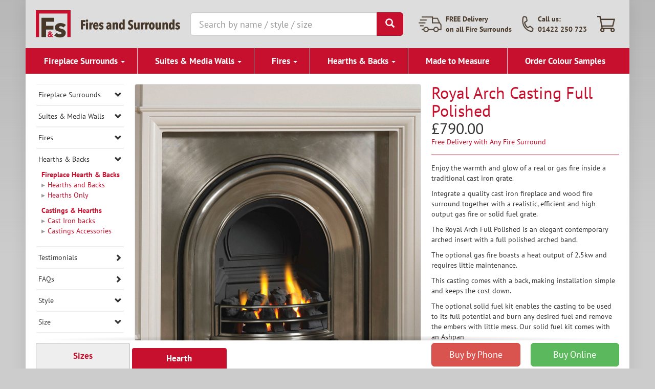

--- FILE ---
content_type: text/html; charset=utf-8
request_url: https://www.firesandsurrounds.co.uk/products/royal-arch-casting-full-polished
body_size: 16129
content:
<!doctype html>
<!--[if lt IE 7 ]> <html class="ie ie6" lang="en"> <![endif]-->
<!--[if IE 7 ]>    <html class="ie ie7" lang="en"> <![endif]-->
<!--[if IE 8 ]>    <html class="ie ie8" lang="en"> <![endif]-->
<!--[if IE 9 ]>    <html class="ie ie9" lang="en"> <![endif]-->
<!--[if gt IE 9]><!--><html lang="en"><!--<![endif]-->
  <head data-hook="inside_head">
    <meta charset="utf-8">
<title>Royal Arch full polished Casting For All Fires</title>
<meta content="text/html; charset=UTF-8" http-equiv="Content-Type" />

	<meta name="viewport" content="width=device-width, initial-scale=1.0, maximum-scale=1, user-scalable=no" />

<meta name="keywords" content="fireplace casting, cheap fire place casting fire surround casting, cast tec casting cheap, cast iron fireplace, metal fire place, cheap cast iron fireplace, cheap cast iron back panel, casting uk, cheap cast tec, discount cast tec, royal arch casting chea" />
<meta name="description" content="Royal Arch full polished Casting for Fire Surrounds available with electric fire, gas fire and solid fuel fire" />

<meta property="og:type" content="product">
<meta property="og:title" content="Royal Arch Casting Full Polished">
<meta property="og:url" content="https://www.firesandsurrounds.co.uk/products/royal-arch-casting-full-polished">
<meta property="og:image" content="https://s3-eu-west-1.amazonaws.com/ns-firesandsurrounds-prod/products/468/large/Royal_Arch_Full_Polished_2.jpg?1495024585">
<meta property="product:price:currency" content="GBP">
<meta property="product:price:amount" content="790.0">
<meta name="twitter:card" content="product">
<meta name="twitter:title" content="Royal Arch Casting Full Polished">
<meta name="twitter:description" content="Royal Arch full polished Casting for Fire Surrounds available with electric fire, gas fire and solid fuel fire">
<meta name="twitter:image" content="https://s3-eu-west-1.amazonaws.com/ns-firesandsurrounds-prod/products/468/large/Royal_Arch_Full_Polished_2.jpg?1495024585">
<meta name="twitter:label1" content="Price">
<meta name="twitter:data1" content="790.0">
<link href="https://www.firesandsurrounds.co.uk/products/royal-arch-casting-full-polished" rel="canonical" />

<link rel="shortcut icon" type="image/x-icon" href="/assets/favicon-336282175dae54f94a57b10bf4518c7aa0d19330681124c4ee3fedd74ea0282e.ico" />

<style type="text/css">@font-face {font-family:PT Sans;font-style:normal;font-weight:400;src:url(/cf-fonts/s/pt-sans/5.0.11/latin/400/normal.woff2);unicode-range:U+0000-00FF,U+0131,U+0152-0153,U+02BB-02BC,U+02C6,U+02DA,U+02DC,U+0304,U+0308,U+0329,U+2000-206F,U+2074,U+20AC,U+2122,U+2191,U+2193,U+2212,U+2215,U+FEFF,U+FFFD;font-display:swap;}@font-face {font-family:PT Sans;font-style:normal;font-weight:400;src:url(/cf-fonts/s/pt-sans/5.0.11/cyrillic/400/normal.woff2);unicode-range:U+0301,U+0400-045F,U+0490-0491,U+04B0-04B1,U+2116;font-display:swap;}@font-face {font-family:PT Sans;font-style:normal;font-weight:400;src:url(/cf-fonts/s/pt-sans/5.0.11/cyrillic-ext/400/normal.woff2);unicode-range:U+0460-052F,U+1C80-1C88,U+20B4,U+2DE0-2DFF,U+A640-A69F,U+FE2E-FE2F;font-display:swap;}@font-face {font-family:PT Sans;font-style:normal;font-weight:400;src:url(/cf-fonts/s/pt-sans/5.0.11/latin-ext/400/normal.woff2);unicode-range:U+0100-02AF,U+0304,U+0308,U+0329,U+1E00-1E9F,U+1EF2-1EFF,U+2020,U+20A0-20AB,U+20AD-20CF,U+2113,U+2C60-2C7F,U+A720-A7FF;font-display:swap;}@font-face {font-family:PT Sans;font-style:normal;font-weight:700;src:url(/cf-fonts/s/pt-sans/5.0.11/latin/700/normal.woff2);unicode-range:U+0000-00FF,U+0131,U+0152-0153,U+02BB-02BC,U+02C6,U+02DA,U+02DC,U+0304,U+0308,U+0329,U+2000-206F,U+2074,U+20AC,U+2122,U+2191,U+2193,U+2212,U+2215,U+FEFF,U+FFFD;font-display:swap;}@font-face {font-family:PT Sans;font-style:normal;font-weight:700;src:url(/cf-fonts/s/pt-sans/5.0.11/latin-ext/700/normal.woff2);unicode-range:U+0100-02AF,U+0304,U+0308,U+0329,U+1E00-1E9F,U+1EF2-1EFF,U+2020,U+20A0-20AB,U+20AD-20CF,U+2113,U+2C60-2C7F,U+A720-A7FF;font-display:swap;}@font-face {font-family:PT Sans;font-style:normal;font-weight:700;src:url(/cf-fonts/s/pt-sans/5.0.11/cyrillic/700/normal.woff2);unicode-range:U+0301,U+0400-045F,U+0490-0491,U+04B0-04B1,U+2116;font-display:swap;}@font-face {font-family:PT Sans;font-style:normal;font-weight:700;src:url(/cf-fonts/s/pt-sans/5.0.11/cyrillic-ext/700/normal.woff2);unicode-range:U+0460-052F,U+1C80-1C88,U+20B4,U+2DE0-2DFF,U+A640-A69F,U+FE2E-FE2F;font-display:swap;}</style>

<link rel="stylesheet" media="screen" href="/assets/spree/frontend/all-0dd403fd01812ea6b914a789ccbf3e96f6f6f4ecb8f463b5037f28267f627b99.css" />
<meta name="csrf-param" content="authenticity_token" />
<meta name="csrf-token" content="n66SNBxJYZu+BTxpT8NkAEesuOGNBgjdtPXMYZBJMBFZc2g9mYoq2g3Eu3oQ2KxfrTlOTAXMbjFBauK3WguWOA==" />
<script src="/assets/spree/frontend/all-0f150182c4d3df9f0a0dea8e9c3b189d23d4ba1a0d15377da4069c7cf1efad77.js" type="3af9489adbe61584c4acf296-text/javascript"></script>
<!--[if lt IE 9]>
  <script src="//cdnjs.cloudflare.com/ajax/libs/html5shiv/3.6/html5shiv.min.js"></script>
<![endif]-->

<!-- Google Tag Manager -->
<script type="3af9489adbe61584c4acf296-text/javascript">(function(w,d,s,l,i){w[l]=w[l]||[];w[l].push({'gtm.start':
new Date().getTime(),event:'gtm.js'});var f=d.getElementsByTagName(s)[0],
j=d.createElement(s),dl=l!='dataLayer'?'&l='+l:'';j.async=true;j.src=
'https://www.googletagmanager.com/gtm.js?id='+i+dl;f.parentNode.insertBefore(j,f);
})(window,document,'script','dataLayer','GTM-NM36PHL');</script>
<!-- End Google Tag Manager -->


  </head>
  <body class="one-col" id="product-details" data-hook="body">
      <script type="3af9489adbe61584c4acf296-text/javascript">
    (function(i,s,o,g,r,a,m){i['GoogleAnalyticsObject']=r;i[r]=i[r]||function(){
    (i[r].q=i[r].q||[]).push(arguments)},i[r].l=1*new Date();a=s.createElement(o),
    m=s.getElementsByTagName(o)[0];a.async=1;a.src=g;m.parentNode.insertBefore(a,m)
    })(window,document,'script','//www.google-analytics.com/analytics.js','ga');

      ga('create', 'UA-5062254-2', 'auto');

    ga('require', 'displayfeatures');
    
    ga('send', 'pageview');
  </script>


    <!-- Google Tag Manager (noscript) -->
    <noscript><iframe src="https://www.googletagmanager.com/ns.html?id=GTM-NM36PHL" height="0" width="0" style="display:none;visibility:hidden"></iframe></noscript>
    <!-- End Google Tag Manager (noscript) -->

    <div id="site-wrapper">
      
      <div id="spree-header">
  <header id="header" data-hook>
    <div class="container">
      <div class="row">

        <div class="flex-container">
          <div id="logo">
            <a class="hidden-xs" href="/"><img alt="Fires and Surrounds" src="/assets/logo-872ff8488d19c97a54c409145487c89cf9223c679d1832fc4206a16a782029ac.png" /></a>
            <a class="visible-xs" href="/"><img height="46" alt="Fires and Surrounds" src="/assets/logo_scroll-b27a35401f6c676e377305e756d1478f93177be5f7d549d1666a7f29de0fd2b0.png" /></a>
          </div>
<!-- #logo -->
          <div id="search-bar" data-hook>
	
<form action="/products" accept-charset="UTF-8" method="get"><input name="utf8" type="hidden" value="&#x2713;" />
  <div class="form-group">
    <div class="input-group input-group-lg">
      <input type="search" name="keywords" id="keywords" placeholder="Search by name / style / size" spellcheck="false" autocorrect="off" autocomplete="off" autocapitalize="off" class="form-control autoCompleteJS" />
      <span class="input-group-btn">
        <button class="btn btn-primary"><i class="glyphicon glyphicon-search"></i></button>
      </span>
    </div><!-- /input-group -->
  </div>
</form>
</div>

          <div id="links">
            <a href="/delivery" class="link_delivery hidden-md hidden-sm hidden-xs">
              <span class="icon"></span>
              <span>
                FREE Delivery<br>on all Fire Surrounds
              </span>
            </a>
            <a href="tel:01422250723" class="link_phone">
              <span class="icon"></span>
              <span class="hidden-sm hidden-xs">
                Call us:<br>01422 250 723
              </span>
            </a>
            <div id="link-to-cart" data-hook>
              <a class="link_cart" href="/cart"><span class="icon"></span></a>
              <noscript>
                <a href="/cart">Cart</a>
              </noscript>
            </div>
            <script type="3af9489adbe61584c4acf296-text/javascript">Spree.fetch_cart()</script>
          </div>
        </div>

      </div>
    </div>
  </header>

</div>

<div id="fixed-nav-container">

  <div id="fixed-nav">

    <div class="sticky-header">
      <a class="logo" href="/"><img src="/assets/logo_scroll-b27a35401f6c676e377305e756d1478f93177be5f7d549d1666a7f29de0fd2b0.png" alt="Logo scroll" /></a>
      
<form action="/products" accept-charset="UTF-8" method="get"><input name="utf8" type="hidden" value="&#x2713;" />
  <div class="form-group">
    <div class="input-group input-group-sm">
      <input type="search" name="keywords" id="keywords" placeholder="Search by name / style / size" spellcheck="false" autocorrect="off" autocomplete="off" autocapitalize="off" class="form-control autoCompleteJS" />
      <span class="input-group-btn">
        <button class="btn btn-primary"><i class="glyphicon glyphicon-search"></i></button>
      </span>
    </div><!-- /input-group -->
  </div>
</form>
      <ul>
        <li><a href="/delivery"><span class="icon_delivery"></span>FREE Delivery on all Fire Surrounds</a></li>
        <li><a href="tel:01422250723"><span class="icon_phone"></span>01422 250 723</a></li>
        <li><a href="/contact"><span class="icon_contact"></span>Contact us</a></li>
        <li><a href="/cart"><span class="icon_cart"></span>View cart</a></li>
      </ul>
    </div>

    <div class="bg_red">
      <div class="container">
        <nav class="navbar">

  <div class="navbar-header">
    <button type="button" class="navbar-toggle collapsed" data-toggle="collapse" data-target="#main-nav-bar" aria-expanded="false">
      <span class="sr-only">Toggle navigation</span>
      <span class="icon-bar"></span>
      <span class="icon-bar"></span>
      <span class="icon-bar"></span>
    </button>
    <a class="navbar-brand hidden-md hidden-lg" href="javascript:void(0);" data-toggle="collapse" data-target="#main-nav-bar" aria-expanded="false">Menu</a>
  </div>

  <div class="collapse navbar-collapse" id="main-nav-bar">
    <ul class="nav navbar-nav" data-hook>

          <li class="dropdown">
            <a class="dropdown-toggle " id="dropdown_1" data-toggle="dropdown" aria-haspopup="true" aria-expanded="false" href="/t/fire-surrounds">Fireplace Surrounds <span class="caret"></span></a>
            <ul class="dropdown-menu" aria-labelledby="dropdown_1">
                <li >
                  <a href="/t/fire-surrounds/wood-fire-surrounds">Wood Fire Surrounds</a>

                    <ul class="sub_sub_menu">
                        <li >
                          <a href="/t/fire-surrounds/wood-fire-surrounds/classic-fire-surrounds">Classic Surrounds</a>
                        </li>
                        <li >
                          <a href="/t/fire-surrounds/wood-fire-surrounds/modern-fire-surrounds">Modern Surrounds </a>
                        </li>
                        <li >
                          <a href="/t/fire-surrounds/wood-fire-surrounds/solid-oak-fire-surrounds">Solid Oak Surrounds</a>
                        </li>
                        <li >
                          <a href="/t/fire-surrounds/wood-fire-surrounds/solid-pine-fire-surrounds">Pine Surrounds</a>
                        </li>
                        <li >
                          <a href="/t/fire-surrounds/wood-fire-surrounds/packages">Fireplace Packages</a>
                        </li>
                        <li >
                          <a href="/t/fire-surrounds/wood-fire-surrounds/electric-suites">Electric Suites</a>
                        </li>
                        <li >
                          <a href="/t/fire-surrounds/media-walls">Media Walls</a>
                        </li>
                    </ul>

                </li>
                <li >
                  <a href="/t/fire-surrounds/accessories">Fireplace Accessories</a>

                    <ul class="sub_sub_menu">
                        <li >
                          <a href="/t/fire-surrounds/accessories/fitting-kits">Fixing Brackets</a>
                        </li>
                        <li >
                          <a href="/t/fire-surrounds/accessories/mirrors">Fireplace Mirrors</a>
                        </li>
                        <li >
                          <a href="/t/fire-surrounds/accessories/lights">Fireplace Downlights</a>
                        </li>
                        <li >
                          <a href="/t/fire-surrounds/accessories/touch-up-paint-stain">Paint Pot / Wood Stain</a>
                        </li>
                    </ul>

                </li>
                <li >
                  <a href="/t/fire-surrounds/beams-and-shelves">Beams &amp; Shelves</a>

                    <ul class="sub_sub_menu">
                        <li >
                          <a href="/t/fire-surrounds/beams-and-shelves/beams">Beams</a>
                        </li>
                        <li >
                          <a href="/t/fire-surrounds/beams-and-shelves/shelves">Shelves</a>
                        </li>
                    </ul>

                </li>
                <li >
                  <a href="/t/fire-surrounds/star-clearance-items">Clearance Items</a>

                    <ul class="sub_sub_menu">
                        <li >
                          <a href="/t/fire-surrounds/star-clearance-items/sale-fire-surrounds">Fire Surrounds</a>
                        </li>
                        <li >
                          <a href="/t/fire-surrounds/star-clearance-items/sale-gas-electric-fires">Electric &amp; Gas Fires</a>
                        </li>
                    </ul>

                </li>
            </ul>

          </li>
          <li class="dropdown">
            <a class="dropdown-toggle " id="dropdown_8" data-toggle="dropdown" aria-haspopup="true" aria-expanded="false" href="/t/electric-suites">Suites & Media Walls <span class="caret"></span></a>
            <ul class="dropdown-menu" aria-labelledby="dropdown_8">
                <li >
                  <a href="/t/electric-suites/media-walls">Media Walls</a>

                    <ul class="sub_sub_menu">
                        <li >
                          <a href="/t/electric-suites/media-walls/all-media-walls">All Media Walls</a>
                        </li>
                    </ul>

                </li>
                <li >
                  <a href="/t/electric-suites/landscape-and-panoramic-electric-suite-style">Modern Electric Suites</a>

                    <ul class="sub_sub_menu">
                        <li >
                          <a href="/t/electric-suites/landscape-and-panoramic-electric-suite-style/new-node">Panoramic and Portrait</a>
                        </li>
                    </ul>

                </li>
                <li >
                  <a href="/t/electric-suites/traditonal-style">Traditional Electric Suites</a>

                    <ul class="sub_sub_menu">
                        <li >
                          <a href="/t/electric-suites/traditonal-style/fireplae-style">Fire Surround Suites</a>
                        </li>
                    </ul>

                </li>
            </ul>

          </li>
          <li class="dropdown">
            <a class="dropdown-toggle " id="dropdown_2" data-toggle="dropdown" aria-haspopup="true" aria-expanded="false" href="/t/fires">Fires <span class="caret"></span></a>
            <ul class="dropdown-menu" aria-labelledby="dropdown_2">
                <li >
                  <a href="/t/fires/electric-fires">Electric</a>

                    <ul class="sub_sub_menu">
                        <li >
                          <a href="/t/fires/electric-fires/inset-fires">Electric Inset Fires</a>
                        </li>
                        <li >
                          <a href="/t/fires/electric-fires/free-standing-fires">Electric Stoves</a>
                        </li>
                    </ul>

                </li>
                <li >
                  <a href="/t/fires/gas-fires">Gas</a>

                    <ul class="sub_sub_menu">
                        <li >
                          <a href="/t/fires/gas-fires/inset-fires">Gas Inset Fires</a>
                        </li>
                        <li >
                          <a href="/t/fires/gas-fires/free-standing-fires">Gas Free Standing Fires</a>
                        </li>
                    </ul>

                </li>
                <li >
                  <a href="/t/fires/bio-ethanol-fires">Bio Ethanol</a>

                    <ul class="sub_sub_menu">
                        <li >
                          <a href="/t/fires/bio-ethanol-fires/bio-ethanol-inset-fires">Bio Ethanol Inset Fires</a>
                        </li>
                        <li >
                          <a href="/t/fires/bio-ethanol-fires/bio-ethanol-stoves">Bio Ethanol Stoves</a>
                        </li>
                    </ul>

                </li>
            </ul>

          </li>
          <li class="dropdown">
            <a class="dropdown-toggle " id="dropdown_3" data-toggle="dropdown" aria-haspopup="true" aria-expanded="false" href="/t/hearths-and-backs">Hearths & Backs <span class="caret"></span></a>
            <ul class="dropdown-menu" aria-labelledby="dropdown_3">
                <li >
                  <a href="/t/hearths-and-backs/marble-and-granite">Fireplace Hearth &amp; Backs</a>

                    <ul class="sub_sub_menu">
                        <li >
                          <a href="/t/hearths-and-backs/marble-and-granite/hearths-and-backs">Hearths and Backs</a>
                        </li>
                        <li >
                          <a href="/t/hearths-and-backs/marble-and-granite/hearths-only">Hearths Only</a>
                        </li>
                    </ul>

                </li>
                <li >
                  <a href="/t/hearths-and-backs/castings-and-hearths">Castings &amp; Hearths</a>

                    <ul class="sub_sub_menu">
                        <li >
                          <a href="/t/hearths-and-backs/castings-and-hearths/cast-iron-backs">Cast Iron backs</a>
                        </li>
                        <li >
                          <a href="/t/hearths-and-backs/castings-and-hearths/accessories">Castings Accessories</a>
                        </li>
                    </ul>

                </li>
            </ul>

          </li>

      <li class="visible-sm visible-xs"><a href="/testimonials">Customer Testimonials</a></li>
      <li class="visible-sm visible-xs"><a href="/info">Information Centre</a></li>

      <!--
        <li class="visible-xs" id="link-to-login"><a href="/login">Login</a></li>
      -->

      <li class=""><a href="/made-to-measure">Made to Measure</a></li>
  <li><a target="_blank" rel="nofollow" href="/products/wood-colour-samples">Order Colour Samples</a></li>

</ul>

  </div>
<!-- .navbar-collapse -->


</nav>
      </div>
    </div>

    <div class="shadow"></div>

  </div>
<!-- #fixedNav -->

</div><!-- #fixed-nav-container -->

      <div class="container">
        <div class="row" data-hook>


          

          <div id="content" class="col-sm-12" data-hook>
            
            

  <div class="row" data-hook="product_show">

    <div class="col-md-2 hidden-md hidden-sm hidden-xs">
      <div class="quick-links panel-group" id="accordion" role="tablist" aria-multiselectable="true">
        




      <div class="panel">

        <h5 role="tab" id="heading-1">
          <a class="" role="button" data-toggle="collapse" data-parent="#accordion" aria-expanded="false" aria-controls="collapse-1" href="#collapse-1">
            Fireplace Surrounds
            <span class="glyphicon glyphicon-chevron-down"></span>
</a>        </h5>

        <div id="collapse-1" class="panel-collapse collapse " role="tabpanel" aria-labelledby="heading-1">
          <ul><li><a class="" href="/t/fire-surrounds/wood-fire-surrounds">Wood Fire Surrounds</a><ul><li><a class="" href="/t/fire-surrounds/wood-fire-surrounds/classic-fire-surrounds">Classic Surrounds</a></li>
<li><a class="" href="/t/fire-surrounds/wood-fire-surrounds/modern-fire-surrounds">Modern Surrounds </a></li>
<li><a class="" href="/t/fire-surrounds/wood-fire-surrounds/solid-oak-fire-surrounds">Solid Oak Surrounds</a></li>
<li><a class="" href="/t/fire-surrounds/wood-fire-surrounds/solid-pine-fire-surrounds">Pine Surrounds</a></li>
<li><a class="" href="/t/fire-surrounds/wood-fire-surrounds/packages">Fireplace Packages</a></li>
<li><a class="" href="/t/fire-surrounds/wood-fire-surrounds/electric-suites">Electric Suites</a></li>
<li><a class="" href="/t/fire-surrounds/media-walls">Media Walls</a></li></ul></li>
<li><a class="" href="/t/fire-surrounds/accessories">Fireplace Accessories</a><ul><li><a class="" href="/t/fire-surrounds/accessories/fitting-kits">Fixing Brackets</a></li>
<li><a class="" href="/t/fire-surrounds/accessories/mirrors">Fireplace Mirrors</a></li>
<li><a class="" href="/t/fire-surrounds/accessories/lights">Fireplace Downlights</a></li>
<li><a class="" href="/t/fire-surrounds/accessories/touch-up-paint-stain">Paint Pot / Wood Stain</a></li></ul></li>
<li><a class="" href="/t/fire-surrounds/beams-and-shelves">Beams &amp; Shelves</a><ul><li><a class="" href="/t/fire-surrounds/beams-and-shelves/beams">Beams</a></li>
<li><a class="" href="/t/fire-surrounds/beams-and-shelves/shelves">Shelves</a></li></ul></li>
<li><a class="" href="/t/fire-surrounds/star-clearance-items">Clearance Items</a><ul><li><a class="" href="/t/fire-surrounds/star-clearance-items/sale-fire-surrounds">Fire Surrounds</a></li>
<li><a class="" href="/t/fire-surrounds/star-clearance-items/sale-gas-electric-fires">Electric &amp; Gas Fires</a></li></ul></li></ul>
        </div>

      </div><!-- .panel -->







      <div class="panel">

        <h5 role="tab" id="heading-8">
          <a class="" role="button" data-toggle="collapse" data-parent="#accordion" aria-expanded="false" aria-controls="collapse-8" href="#collapse-8">
            Suites &amp; Media Walls
            <span class="glyphicon glyphicon-chevron-down"></span>
</a>        </h5>

        <div id="collapse-8" class="panel-collapse collapse " role="tabpanel" aria-labelledby="heading-8">
          <ul><li><a class="" href="/t/electric-suites/media-walls">Media Walls</a><ul><li><a class="" href="/t/electric-suites/media-walls/all-media-walls">All Media Walls</a></li></ul></li>
<li><a class="" href="/t/electric-suites/landscape-and-panoramic-electric-suite-style">Modern Electric Suites</a><ul><li><a class="" href="/t/electric-suites/landscape-and-panoramic-electric-suite-style/new-node">Panoramic and Portrait</a></li></ul></li>
<li><a class="" href="/t/electric-suites/traditonal-style">Traditional Electric Suites</a><ul><li><a class="" href="/t/electric-suites/traditonal-style/fireplae-style">Fire Surround Suites</a></li></ul></li></ul>
        </div>

      </div><!-- .panel -->







      <div class="panel">

        <h5 role="tab" id="heading-2">
          <a class="" role="button" data-toggle="collapse" data-parent="#accordion" aria-expanded="false" aria-controls="collapse-2" href="#collapse-2">
            Fires
            <span class="glyphicon glyphicon-chevron-down"></span>
</a>        </h5>

        <div id="collapse-2" class="panel-collapse collapse " role="tabpanel" aria-labelledby="heading-2">
          <ul><li><a class="" href="/t/fires/electric-fires">Electric</a><ul><li><a class="" href="/t/fires/electric-fires/inset-fires">Electric Inset Fires</a></li>
<li><a class="" href="/t/fires/electric-fires/free-standing-fires">Electric Stoves</a></li></ul></li>
<li><a class="" href="/t/fires/gas-fires">Gas</a><ul><li><a class="" href="/t/fires/gas-fires/inset-fires">Gas Inset Fires</a></li>
<li><a class="" href="/t/fires/gas-fires/free-standing-fires">Gas Free Standing Fires</a></li></ul></li>
<li><a class="" href="/t/fires/bio-ethanol-fires">Bio Ethanol</a><ul><li><a class="" href="/t/fires/bio-ethanol-fires/bio-ethanol-inset-fires">Bio Ethanol Inset Fires</a></li>
<li><a class="" href="/t/fires/bio-ethanol-fires/bio-ethanol-stoves">Bio Ethanol Stoves</a></li></ul></li></ul>
        </div>

      </div><!-- .panel -->







      <div class="panel">

        <h5 role="tab" id="heading-3">
          <a class="collapsed" role="button" data-toggle="collapse" data-parent="#accordion" aria-expanded="true" aria-controls="collapse-3" href="#collapse-3">
            Hearths &amp; Backs
            <span class="glyphicon glyphicon-chevron-down"></span>
</a>        </h5>

        <div id="collapse-3" class="panel-collapse collapse in" role="tabpanel" aria-labelledby="heading-3">
          <ul><li><a class="" href="/t/hearths-and-backs/marble-and-granite">Fireplace Hearth &amp; Backs</a><ul><li><a class="" href="/t/hearths-and-backs/marble-and-granite/hearths-and-backs">Hearths and Backs</a></li>
<li><a class="" href="/t/hearths-and-backs/marble-and-granite/hearths-only">Hearths Only</a></li></ul></li>
<li><a class="active" href="/t/hearths-and-backs/castings-and-hearths">Castings &amp; Hearths</a><ul><li><a class="active" href="/t/hearths-and-backs/castings-and-hearths/cast-iron-backs">Cast Iron backs</a></li>
<li><a class="" href="/t/hearths-and-backs/castings-and-hearths/accessories">Castings Accessories</a></li></ul></li></ul>
        </div>

      </div><!-- .panel -->






<div class="panel">
  <h5>
    <a href="/testimonials">
      Testimonials
      <span class="glyphicon glyphicon-chevron-right"></span>
    </a>
  </h5>
</div>

<div class="panel">
  <h5>
    <a href="/faq">
      FAQs
      <span class="glyphicon glyphicon-chevron-right"></span>
    </a>
  </h5>
</div>

<div class="panel">
  <h5 role="tab" id="headingTwo">
    <a class="collapsed" role="button" data-toggle="collapse" data-parent="#accordion" href="#collapseTwo" aria-expanded="false" aria-controls="collapseTwo">
      Style
      <span class="glyphicon glyphicon-chevron-down"></span>
    </a>
  </h5>
  <div id="collapseTwo" class="panel-collapse collapse" role="tabpanel" aria-labelledby="headingTwo">
    <ul>
      <li><a href="/t/fire-surrounds/styles/chunky">Chunky</a></li>
      <li><a href="/t/fire-surrounds/styles/decorative">Decorative</a></li>
      <li><a href="/t/fire-surrounds/styles/farm-house">Farm house</a></li>
      <li><a href="/t/fire-surrounds/styles/traditional">Traditional</a></li>
      <li><a href="/t/fire-surrounds/styles/contemporary">Contemporary</a></li>
    </ul>
  </div>
</div>

<div class="panel">
  <h5 role="tab" id="headingThree">
    <a class="collapsed" role="button" data-toggle="collapse" data-parent="#accordion" href="#collapseThree" aria-expanded="false" aria-controls="collapseThree">
      Size
      <span class="glyphicon glyphicon-chevron-down"></span>
    </a>
  </h5>
  <div id="collapseThree" class="panel-collapse collapse" role="tabpanel" aria-labelledby="headingThree">
    <ul>
      <li><a href="/t/fire-surrounds/sizes/small">Small</a></li>
      <li><a href="/t/fire-surrounds/sizes/medium">Medium</a></li>
      <li><a href="/t/fire-surrounds/sizes/large">Large</a></li>
    </ul>
  </div>
</div>
      </div><!-- .quick-links -->
    </div>

    <div class="col-sm-7 col-lg-6 col-md-7 product_images_container" data-hook="product_left_part">

      <div class="row text-center-sm visible-sm visible-xs">
        <div class="col-md-12">
          <h2 class="no-margin text-primary">
            Royal Arch Casting Full Polished
              <span style="color:#000">&#x00A3;790.00</span>
          </h2>
          <div class="text-primary">
            Free Delivery with Any Fire Surround
          </div><!-- .text-primary -->
          <div class="visible-xs visible-sm">
            <br/>
            <div id="tab-links"></div>
          </div>
        </div><!-- .col-md-12 -->
      </div><!-- .row -->

      <div data-hook="product_left_part_wrap">

        <div id="product-swatch-big-img">
          <img src="" />
          <div class="caption">
            <span></span>
            <a href="javascript:void(0);" class="btn btn-sm btn-danger pull-right">×</a>
          </div>
        </div>

        <div id="product-images" data-hook="product_images">

          

          <div class="unslider">
            <ul>
                <li data-swatch-name="">
                  <a class="MagicZoom" id="zoom" href="https://s3-eu-west-1.amazonaws.com/ns-firesandsurrounds-prod/products/468/original/Royal_Arch_Full_Polished_2.jpg?1495024585">
                    <img alt="Royal Arch Full Polished Casting" src="https://s3-eu-west-1.amazonaws.com/ns-firesandsurrounds-prod/products/468/large/Royal_Arch_Full_Polished_2.jpg?1495024585" />
</a>                  <div class="caption">Royal Arch Full Polished Casting</div>
                </li>
                <li data-swatch-name="">
                  <a class="MagicZoom" id="zoom" href="https://s3-eu-west-1.amazonaws.com/ns-firesandsurrounds-prod/products/464/original/Royal_Arch_Full_Polished.jpg?1495020394">
                    <img alt="Royal Arch Full Polished Casting" src="https://s3-eu-west-1.amazonaws.com/ns-firesandsurrounds-prod/products/464/large/Royal_Arch_Full_Polished.jpg?1495020394" />
</a>                  <div class="caption">Royal Arch Full Polished Casting</div>
                </li>
            </ul>
          </div>

        </div><!-- #product-images -->

        <div id="thumbnails" style="height:0;overflow:hidden;" data-hook>
            <ul id="product-thumbnails" class="thumbnails list-inline" data-hook>
      <li class='tmb-all tmb-33041'>
        <a data-zoom-id="zoom" data-image="https://s3-eu-west-1.amazonaws.com/ns-firesandsurrounds-prod/products/468/original/Royal_Arch_Full_Polished_2.jpg?1495024585" href="https://s3-eu-west-1.amazonaws.com/ns-firesandsurrounds-prod/products/468/original/Royal_Arch_Full_Polished_2.jpg?1495024585"><img class="thumbnail" src="https://s3-eu-west-1.amazonaws.com/ns-firesandsurrounds-prod/products/468/small/Royal_Arch_Full_Polished_2.jpg?1495024585" alt="Royal arch full polished 2" /></a>
      </li>
      <li class='tmb-all tmb-33041'>
        <a data-zoom-id="zoom" data-image="https://s3-eu-west-1.amazonaws.com/ns-firesandsurrounds-prod/products/464/original/Royal_Arch_Full_Polished.jpg?1495020394" href="https://s3-eu-west-1.amazonaws.com/ns-firesandsurrounds-prod/products/464/original/Royal_Arch_Full_Polished.jpg?1495020394"><img class="thumbnail" src="https://s3-eu-west-1.amazonaws.com/ns-firesandsurrounds-prod/products/464/small/Royal_Arch_Full_Polished.jpg?1495020394" alt="Royal arch full polished" /></a>
      </li>

  </ul>

        </div><!-- #thumbnails -->

      </div>

    </div>

    <div class="col-sm-5 col-lg-4 col-md-5" data-hook="product_right_part" style="padding-bottom: 20px;">

      <div class="hidden-sm hidden-xs">
        <h1 class="no-margin text-primary">Royal Arch Casting Full Polished</h1>
        
        <h2 class="no-margin">&#x00A3;790.00</h2>
        
        <p class="text-primary">
          Free Delivery with Any Fire Surround
        </p>
        
        <hr class="red" style="margin:15px 0px;" />
      </div><!-- .hidden-sm hidden-xs -->

      <div id="product-description" data-hook="product_description">

        <div data-hook="description">
          
            <p>Enjoy the warmth and glow of a real or gas fire inside a traditional cast iron grate.</p>

<p>Integrate a quality cast iron fireplace and wood fire surround together with a realistic, efficient and high output gas fire or solid fuel grate.</p>

<p>The Royal Arch Full Polished is an elegant contemporary arched insert with a full polished arched band.</p>

<p>The optional gas fire boasts a heat output of 2.5kw and requires little maintenance.</p>

<p>This casting comes with a back, making installation simple and keeps the cost down.</p>

<p>The optional solid fuel kit enables the casting to be used to its full potential and burn any desired fuel and remove the embers with little mess. Our solid fuel kit comes with an Ashpan</p>

<p>We have a choice of hearths to compliment the casting, please select from the drop down menu.</p>


        </div>

      </div><!-- #product-description -->

      <div data-hook="product_right_part_wrap">

        <div id="cart-form" data-hook="cart_form">
              <form action="/orders/variant_populate" accept-charset="UTF-8" method="post"><input name="utf8" type="hidden" value="&#x2713;" /><input type="hidden" name="authenticity_token" value="ulrZobDIxzESyDDpRUgkIkxoqqD2EWiMsHU0JI3E6wNtGft14SGVEYlhtaZK2tI7ZqnZcYgchXOxdB7qm8281w==" />

  <input type="hidden" name="product_id" id="product_id" value="291" />

  <div class="row" id="inside-product-cart-form" data-hook="inside_dynamic_variant_product_cart_form">


        <div class="col-md-12" id="product-variants">




              <div class="form-group">


                  <a href="javascript:void(0);" class="helpIcon pull-right" style="margin-top:6px;" data-toggle="popover" data-trigger="focus" data-placement="left" title="Fire or Insert Options" data-content="With castings, you can have an electric fire, 2.5 Kw gas fire, or a solid fuel kit. The optional solid fuel kit enables the casting to be used to its full potential and burn any desired fuel and remove the embers with little mess. Alternatively, you do not need to order a casting insert if you are using it for decorative purposes only."></a>

                <select class="form-control casting_fire dropdownHasHelp validate" name="options[29]" id="options_29"><option value="">Fire or Insert Options</option>
<option value="">---------------------------------------------</option>
<option data-surcharge="0" data-in-stock="true" data-name="No Fire or Insert Required" value="268">No Fire or Insert Required</option>
<option data-surcharge="96.0" data-in-stock="true" data-name="Solid Fuel Kit (+£64.00)" value="269">Solid Fuel Kit (+96.00)</option>
<option data-surcharge="350.0" data-in-stock="true" data-name="Gas Fire (+£190.00)" value="270">Class 1 - Gas Fire (+£350.00)</option>
<option data-surcharge="360.0" data-in-stock="true" data-name="Electric Fire (+£280.00)" value="271">Electric Fire (+£360.00)</option></select>
              </div>





              <div class="form-group">


                  <a href="javascript:void(0);" class="helpIcon pull-right" style="margin-top:6px;" data-toggle="popover" data-trigger="focus" data-placement="left" title="Casting Hearth Options" data-content="If you are using this casting with a gas or electric fire, a standard hearth will do. If the hearth you require is not listed, look in our Hearth section from the menu bar. If you are using it with a Solid Fuel fire, then you need to order the slabbed hearth to avoid cracking."></a>

                <select class="form-control casting_hearth dropdownHasHelp validate" name="options[30]" id="options_30"><option value="">Casting Hearth Options</option>
<option value="">---------------------------------------------</option>
<option data-surcharge="0" data-in-stock="true" data-name="No Hearth Required" value="272">No Hearth Required</option>
<option data-surcharge="210.0" data-in-stock="true" data-name="Polished Granite Hearth (+£169.00)" value="273">Polished Granite Hearth (+210.00)</option>
<option data-surcharge="240.0" data-in-stock="true" data-name="48&quot; x 15&quot; Honed Granite (+£195)" value="721">48&quot; x 15&quot; Honed Granite (+£240)</option>
<option data-surcharge="240.0" data-in-stock="true" data-name="54&quot; x 15&quot; Honed Granite (+£250)" value="758">54&quot; x 15&quot; Honed Granite (+£240)</option>
<option data-surcharge="210.0" data-in-stock="true" data-name="Marfil Hearth (+£169.00)" value="274">Marfil Hearth (+£210.00)</option>
<option data-surcharge="220.0" data-in-stock="true" data-name="Roman Stone Hearth (+£169.00)" value="275">Roman Stone Hearth (+£220.00)</option>
<option data-surcharge="299.0" data-in-stock="true" data-name="Polished Slabbed Granite Hearth (+249.00)" value="276">Polished Slabbed Granite Hearth (+£299.00)</option></select>
              </div>


          
        </div>


  </div><!-- .row -->

  <div id="customMeasurementNotice" class="hidden alert alert-info">
    <a href="javascript:void(0);" class="btn btn-xs btn-default pull-right">Edit</a>
    You have provided custom measurements
  </div>

  <div id="customPaintNotice" class="hidden alert alert-info no-margin-bottom">
    <a href="javascript:void(0);" class="btn btn-xs btn-primary pull-right">Edit</a>
    <div class="swatch"></div>
    <strong>Custom Colour:</strong> <span id="paintPreviewName"></span><br/>
    <strong>Colour Code:</strong> <span id="paintPreviewCode"></span>
  </div>

  <div id="swatchPickerValidationErrorNotice" class="alert alert-danger no-margin-bottom">
    Please make a choice from every section
  </div>



      <div class="pricing-well well" style="padding:10px 15px">
        
        <div class="row">

          <div class="col-md-12" id="product-price">

            <span class="price selling" data-price="&#x00A3;790.00">
              <strong style="font-size:1.4em">
                  Price with options:
              </strong>
              &nbsp;
              <h2 class="text-primary no-margin" style="display:inline;font-weight:bold;">&#x00A3;790.00</h2>
            </span>

          </div><!-- #product-price -->

        </div>

        <div class="row" style="margin-top:10px;">



              <input type="hidden" name="quantity" id="quantity" value="1" class="title form-control" min="1" />

                <div class="col-md-6" data-toggle="popover" data-trigger="focus" data-placement="top" data-original-title="Order by Phone" data-content="Click to fill out a simple form and we'll give you a call at a date and time that suits you. Alternatively call 01422 250 723.">
                  <a href="javascript:void(0);" class="btn btn-lg btn-danger btn-block order-by-phone-button">Buy by Phone</a>
                </div>
                <div class="col-md-6">
                  <div class="visible-sm visible-xs" style="height:10px;"></div>
                  <button name="button" type="button" class="btn btn-lg btn-success btn-block" id="add-to-cart-button">Buy Online</button>
                </div>



        </div>

        <br/>

        <div id="pp-finance" data-pp-message data-pp-placement="product" data-pp-amount="790.0"></div>
        
      </div>

      <div id="jsPDPStickyTabsBuyButtonPos"></div>



  <div id="notes_textarea_container">
    <textarea name="notes" id="notes" class="form-control">
</textarea>
  </div><!-- #notes_textarea_container -->

  <div id="madeToMeasureModal" class="modal fade" tabindex="-1" role="dialog">
  <div class="modal-dialog" role="document">
    <div class="modal-content">
      <div class="modal-header">
        <h4 class="modal-title">Made to Measure</h4>
      </div>
      <div class="modal-body">

        <div id="modal_message_overlay">
          <div>
            <span></span>
            This window will close automatically.
            <br/>
            If not, please <a href="javascript:void(0);" data-dismiss="modal">click here</a>.
          </div>
        </div>

        <div class="row">
          
          <div class="col-md-6 col-sm-6">

            <div class="text-center">
              <img class="hero" src="/assets/dimensions/made_to_measure-9c6f39a1485f8b6876ef5b1c36c35a2a2af6ff909392ae5e34ba386ea765b2e2.gif" alt="Made to measure" />
            </div>

          </div><!-- .col-md-6 -->
          
          <div class="col-md-6 col-sm-6">

            <strong>The standard sizes for this surround are below. Please amend as required and they will be added to your order.</strong>

            <div id="m2m_measurements">

              <div class="row">

                <div class="col-md-6 col-sm-6 col-xs-6">

                  <div class="form-group form-group-sm">

                    <div class="input-group" data-toggle="tooltip" title="">
                      <div class="input-group-addon label_1">A =</div>
                      <input type="text" class="form-control" id="measurement_a" maxlength="6" />
                      <div class="input-group-addon unit">mm</div>
                    </div><!-- .input-group -->

                    <div class="input-group" data-toggle="tooltip" title="">
                      <div class="input-group-addon label_1">B =</div>
                      <input type="text" class="form-control" id="measurement_b" maxlength="6" />
                      <div class="input-group-addon unit">mm</div>
                    </div><!-- .input-group -->

                    <div class="input-group" data-toggle="tooltip" title="">
                      <div class="input-group-addon label_1">C =</div>
                      <input type="text" class="form-control" id="measurement_c" maxlength="6" />
                      <div class="input-group-addon unit">mm</div>
                    </div><!-- .input-group -->

                    <div class="input-group" data-toggle="tooltip" title="">
                      <div class="input-group-addon label_1">D =</div>
                      <input type="text" class="form-control" id="measurement_d" maxlength="6" />
                      <div class="input-group-addon unit">mm</div>
                    </div><!-- .input-group -->

                    <div class="input-group" data-toggle="tooltip" title="">
                      <div class="input-group-addon label_1">E =</div>
                      <input type="text" class="form-control" id="measurement_e" maxlength="6" />
                      <div class="input-group-addon unit">mm</div>
                    </div><!-- .input-group -->

                  </div><!-- .form-group -->
                  
                </div><!-- .col-md-6 -->

                <div class="col-md-6 col-sm-6 col-xs-6">

                  <div class="form-group form-group-sm">

                    <div class="input-group" data-toggle="tooltip" title="">
                      <div class="input-group-addon label_2">F =</div>
                      <input type="text" class="form-control" id="measurement_f" maxlength="6" />
                      <div class="input-group-addon unit">mm</div>
                    </div><!-- .input-group -->

                    <div class="input-group" data-toggle="tooltip" title="">
                      <div class="input-group-addon label_2">LD =</div>
                      <input type="text" class="form-control" id="measurement_ld" maxlength="6" />
                      <div class="input-group-addon unit">mm</div>
                    </div><!-- .input-group -->

                    <div style="height:14px;"></div>

                    <div class="input-group">
                      <div class="input-group-addon label_2">LW =</div>
                      <input type="text" class="form-control" id="measurement_lw" data-toggle="tooltip" title="Not editable" style="background:#fff;" readonly maxlength="6" />
                      <div class="input-group-addon unit">mm</div>
                    </div><!-- .input-group -->

                    <div style="height:14px;"></div>

                    <div class="input-group" style="width:100%;">
                      <div class="input-group-addon label_2">Rebate</div>
                      <select id="measurement_rebate" class="form-control">
                        <option value="Standard" selected>Standard</option>
                        <option value="None">No Rebate</option>
                        <option value="0.5 inches">0.5" (13mm)</option>
                        <option value="1 inch">1" (25mm)</option>
                        <option value="1.5 inches">1.5" (38mm)</option>
                        <option value="2 inches">2" (50mm)</option>
                        <option value="2.5 inches">2.5" (63mm)</option>
                        <option value="3 inches">3" (75mm)</option>
                        <option value="3.5 inches">3.5" (88mm)</option>
                        <option value="4 inches">4" (100mm)</option>
                        <option value="4.5 inches">4.5" (113mm)</option>
                        <option value="5 inches">5" (125mm)</option>
                        <option value="5.5 inches">5.6" (138mm)</option>
                        <option value="6 inches">6" (150mm)</option>
                        <option value="Other">Other</option>
                      </select>
                    </div>

                  </div><!-- .form-group -->
                  
                </div><!-- .col-md-6 -->
                
              </div><!-- .row -->

            </div><!-- #m2m_measurements -->

            <a href="javascript:void(0);" id="btn_measurements_reset" class="btn btn-danger btn-xs pull-right">Reset sizes</a>

            <div class="made_to_measure_unit_toggle">
              Show sizes in:&nbsp;
              <div class="btn-group" data-toggle="buttons">
                <label class="btn btn-default btn-xs active">
                  <input type="radio" name="measurement_unit" value="mm" autocomplete="off" checked /> millimetres
                </label>
                <label class="btn btn-default btn-xs">
                  <input type="radio" name="measurement_unit" value="in" autocomplete="off" /> inches
                </label>
              </div>
              <br/><br/>
            </div><!-- .made_to_measure_unit_toggle -->

          </div><!-- .col-md-6 -->

        </div><!-- .row -->

        <div id="notification_extra_charge" class="hidden row">
          <div class="col-md-12">
            <div class="alert alert-danger">
              <strong>
                Because your measurement "A" is over 60 inches and/or your measurement "B" is over 50 inches - <u>your order will incur an additional charge of £95</u>.
                We will contact you once you submit your order to arrange further payment.
              </strong>
            </div>
          </div><!-- .col-md-12 -->
        </div><!-- .row -->

        <div id="notification_over_capacity" class="hidden row">
          <div class="col-md-12">
            <div class="alert alert-danger">
              <strong>
                Because your measurement "A" is over 63 inches and/or your measurement "B" is over 54 inches - <u>we may not be able to fulfil your request</u>.
                DO NOT submit this order. Please instead call us on <a href="tel:01422250723">01422 250 723</a> to discuss your custom requirements.
              </strong>
            </div>
          </div><!-- .col-md-12 -->
        </div><!-- .row -->

        <div class="row">
          <div class="col-md-8 col-sm-8 text-danger">
            <strong class="center_on_mobile" style="display:block;margin-top:5px;">
              We call every customer that orders a made to measure surround to confirm sizes and costs*
            </strong>
          </div><!-- .col-md-8 -->
          <div class="col-md-4 col-sm-4 text-right center_on_mobile">
            <button type="button" class="js_cancel_made_to_measure_form btn btn-default" data-dismiss="modal">Cancel</button>
            <button type="button" class="js_submit_made_to_measure_form btn btn-success">Save &amp; Add Sizes to Order</button>
          </div><!-- .col-md-4 -->
        </div><!-- .row -->

        <br/>

        <div class="row">
          <div class="col-md-12">
            <div class="well no-margin-bottom">

              <p>
                <strong>
                  You can Save &amp; Add Sizes to Order without changing them and we will call you, or click below to send sizes without ordering.
                </strong>
              </p>

              <div class="checkbox">
                <label>
                  <input type="checkbox" class="js_contact_request_checkbox" />
                  Save &amp; send my bespoke sizes and call me
                </label>
              </div>

              <div class="row js_contact_fields" style="display:none;">
                
                <div class="col-md-4 col-sm-4">

                  <div class="form-group no-margin-bottom">
                    <label class="control-label" for="measurement_name">Your name</label>
                    <input type="text" id="measurement_name" class="form-control" maxlength="30" />
                  </div>
                  
                </div><!-- .col-md-4 -->
                
                <div class="col-md-4 col-sm-4">

                  <div class="form-group no-margin-bottom">
                    <label class="control-label" for="measurement_phone_number">Phone number (incl. area code)</label>
                    <input type="text" id="measurement_phone_number" class="form-control" maxlength="20" />
                  </div>
                  
                </div><!-- .col-md-4 -->
                
                <div class="col-md-4 col-sm-4">

                  <div class="form-group no-margin-bottom">
                    <label>&nbsp;</label>
                    <div>
                      <button type="button" class="js_submit_made_to_measure_form js_validate_form btn btn-success btn-block">Save Sizes &amp; Continue</button>
                    </div>
                  </div>

                </div><!-- .col-md-4 -->

              </div><!-- .row -->

            </div><!-- .well -->
          </div><!-- .col-md-12 -->
        </div><!-- .row -->

        <small>
          * Larger dimensions may affect made to measure charge.
          Maximum measurement is 63in (1600mm)
        </small>

      </div>
    </div><!-- /.modal-content -->
  </div><!-- /.modal-dialog -->
</div><!-- /.modal -->

<style type="text/css">
  .label_1 {
    padding-left: 0;
    padding-right: 0;
    width: 40px;
    }
  .label_2 {
    padding-left: 0;
    padding-right: 0;
    width: 50px;
    }
</style>

  <div id="paintPickerModal" class="modal fade" tabindex="-1" role="dialog">
  <div class="modal-dialog" role="document">
    <div class="modal-content">
      <div class="modal-header">
        <button type="button" class="close" data-dismiss="modal" aria-label="Close"><span aria-hidden="true">&times;</span></button>
        <h4 class="modal-title">Choose a custom paint colour</h4>
      </div>
      <div class="modal-body">
        <p>
          Please choose a Bespoke British Standards colour from the swatches below.
          All good paint shops and DIY stores will be able to supply a colour guide (such as Crown Paints) with the British Standards reference.
          We would advise getting a sample pot or colour guide before choosing a colour.
        </p>
        <div id="paintPickerSwatches">
          <ul id="paintPickerSwatchSizes" class="hidden-sm hidden-xs pull-right">
            <li><strong>View</strong></li>
            <li><a href="javascript:void(0);" id="size-small" data-size="sm" class="active"></a></li>
            <li><a href="javascript:void(0);" id="size-medium" data-size="md"></a></li>
            <li><a href="javascript:void(0);" id="size-large" data-size="lg"></a></li>
          </ul><!-- /#paintPickerSwatchSizes -->
        </div><!-- /#paintPickerSwatches -->
        <div id="paintPickerColourPreview" class="row">
          <div class="swatch"></div>
          <strong>Range:</strong> <span id="paintPreviewRange"></span><br/>
          <strong>Colour name:</strong> <span id="paintPreviewName"></span><br/>
          <strong>Colour code:</strong> <span id="paintPreviewCode"></span>
        </div>
      </div><!-- /.modal-body -->
      <div class="modal-footer clearfix">
        <div class="pull-right" style="padding-left:15px;">
          <button type="button" class="btn btn-default" data-dismiss="modal">Cancel</button>
          <button type="button" class="btn btn-success">Save &amp; add colour to order</button>
        </div>
      </div>
    </div><!-- /.modal-content -->
  </div><!-- /.modal-dialog -->
</div><!-- /.modal -->


</form>
<style type="text/css">
  .form-group.has-error select {
    background: #f2dede;
    }
  .form-group.has-success select {
    background: #dff0d8;
    }
</style>

<script type="3af9489adbe61584c4acf296-text/javascript">

  var product_taxons = ["Cast Iron backs"];

  // getsitecontrol api init
  window.gsc=window.gsc||function(){
    (gsc.q=gsc.q||[]).push(arguments)
  };
  // pass some details about product
  gsc("params", {
    product: "Royal Arch Casting Full Polished",
    product_url: "https://www.firesandsurrounds.co.uk/products/royal-arch-casting-full-polished"
  })

  $(function(){

    $("a.order-by-phone-button").click(function(){
      gsc("show", 6580);
      return false;
    });

    $("button#add-to-cart-button").click(function(){

      var failedValidation = false;

      $("#product-variants .has-error").removeClass("has-error");

      $("#product-variants select.validate").each(function(){
        var val = $(this).val();

        if (val === null) {
          $(this).parent().addClass("has-error");

          failedValidation = true;
        }
      });

      if (!failedValidation) {
        var notesText = "";

        // check is made to measure is clicked
        // if so, append the custom measurements to line item notes
        if (window.madeToMeasureNotesText) {
          notesText += window.madeToMeasureNotesText;
        }

        // check is custom paint option is clicked
        // if so, append the custom paint choice to line item notes
        if (window.paintPickerNotesText) {
          notesText += window.paintPickerNotesText;
        }

        $("#notes_textarea_container textarea").html(notesText);

        $(this).closest("form").submit();
      }

    });

    $("#product-variants select").each(function(){
      $("option:eq(0), option:eq(1)", this).prop("disabled", true);
      $("option:eq(2)", this).prop("selected", true);
    });

    var surcharges = [];

    function getPrice() {
      var itemPrice = $(".price.selling").data().price;
      itemPrice = itemPrice.replace(/[^\d.-]/g, "");
      return parseFloat(itemPrice);
    }

    function sumSurcharges() {

      var price = getPrice();

      for (var i = 0; i < surcharges.length; i++) {
        var surcharge = surcharges[i];
        price = price + surcharge;
      }

      $(".price.selling h2").text("£" + price.toFixed(2));

      // update price in paypal finance widget
      $("#pp-finance").attr("data-pp-amount", price.toFixed(2));

    }

    function variantSelect(element) {

        var selectedVariant = $(element);
        var variantId = selectedVariant.attr("value");
        
        var surcharge = selectedVariant.data("surcharge");
        surcharge = parseFloat(surcharge);

        Spree.showVariantImages(variantId);

        if (surcharge) {
          surcharges.push(surcharge);
        }

    }


    $('input[type="radio"], select', "#product-variants").change(function(){

      surcharges = [];

      $('#product-variants input[type="radio"]').each(function(){

        if ($(this).is(":checked")) {
          variantSelect(this);
        }

      });

      $('#product-variants select option').each(function(){

        if ($(this).is(":selected")) {
          variantSelect(this);
        }

      });

      sumSurcharges();

      $(this).parent().removeClass("has-error").addClass("has-success");

    });

    sumSurcharges();

    $("#product-variants ul.swatch_picker li label").click(function(){
      $liElem = $(this).parent();
      $ulElem = $liElem.parent();

      if ($ulElem.is("#picker_mantel_wood_colour")) {
        if ($liElem.hasClass("swatch-bespoke-colour")) {
          $("#paintPickerModal").modal();
        } else {
          PaintPicker.cancelSelection();
        }
      }

      if ($ulElem.is("#picker_made_to_measure")) {
        if ($liElem.hasClass("swatch-made-to-measure")) {
          $("#madeToMeasureModal").modal();
        } else {
          CustomMeasurements.cancelSelection();
        }
      }

    });

    if ($("#product-variants h5").length > 1) {
      var count = 1;
      $("#product-variants h5").each(function(){
        $(this).prepend('<strong class="text-primary">' + count + ".</strong> ")
        count++;
      });
    }

  });

</script>
        </div>

      </div>

    </div>

  </div>

  <a name="description"></a>
    <hr/>
    <div class="row" id="product-tabs">

  <div class="col-md-12">

    <ul class="nav nav-tabs" role="tablist">


        <li role="presentation" class="col-xs-6 col-sm-3 active">
          <a href="#specification_casting" aria-controls="specification_casting" role="tab" data-toggle="tab">
            Sizes
          </a>
        </li>

        <li role="presentation" class="col-xs-6 col-sm-3">
          <a href="#specification_hearth_only" aria-controls="specification_hearth_only" role="tab" data-toggle="tab">
            Hearth
          </a>
        </li>

        <!--<li role="presentation" class="col-xs-6 col-sm-3">
          <a href="#specification_installation" aria-controls="specification_installation" role="tab" data-toggle="tab">
            <span class="icon icon_installation"></span>
            Installation
          </a>
        </li>-->


    </ul>

    <div class="panel panel-default" style="border-color:#bbb;border-top:none;border-top-left-radius:0;border-top-right-radius:0;">

      <div class="panel-body">
          
        <div class="tab-content">


            <div role="tabpanel" class="tab-pane active" id="specification_casting">
              <div class="row" data-hook="product_properties">


    <div class="col-md-6 text-center">
        <img class="hero" src="/assets/dimensions/casting-6bc4128316ddbf7ead3493ca00505a2559afdcd036a552efc145a3ce09c0edad.png" alt="Casting" />

        <br/><br/>
        <a href="/info" style="font-size:1.2em">
          <strong>
            <img style="margin-top:-4px;" src="/assets/icon_i-17176cb6305ac91789815329b494d303b8f984e2696a87b4af608fd0087f4258.png" alt="Icon i" />
            Click here to visit our Buying Guide
          </strong>
        </a>
    </div>

    <div class="col-md-3">

      <h5 class="text-primary">Casting Dimensions</h5>
      
      <div class="panel panel-default">

        <table id="product-properties" class="table table-striped" data-hook>
          <tbody>

                <tr class="even">
                  <td class="text-right"><strong>A</strong></td>
                  <td>950mm</td>
                </tr>


                <tr class="odd">
                  <td class="text-right"><strong>B</strong></td>
                  <td>950mm</td>
                </tr>


                <tr class="even">
                  <td class="text-right"><strong>C</strong></td>
                  <td>790mm</td>
                </tr>


                <tr class="odd">
                  <td class="text-right"><strong>D</strong></td>
                  <td>835mm</td>
                </tr>


                <tr class="even">
                  <td class="text-right"><strong>E</strong></td>
                  <td>10mm</td>
                </tr>


                <tr class="odd">
                  <td class="text-right"><strong>F - Chamber Width</strong></td>
                  <td>660mm</td>
                </tr>


                <tr class="even">
                  <td class="text-right"><strong>G - Chamber Height</strong></td>
                  <td>790mm</td>
                </tr>


                <tr class="odd">
                  <td class="text-right"><strong>H - Chamber Depth</strong></td>
                  <td>190mm</td>
                </tr>

          </tbody>
        </table>
        
      </div><!-- .panel -->

    </div>

    <div class="col-md-3">

      <h5 class="text-primary">Required Chamber Dimensions</h5>
      
      <div class="panel panel-default">

        <table id="product-properties" class="table table-striped" data-hook>
          <tbody>
















          </tbody>
        </table>
        
      </div><!-- .panel -->

      <p>
        The required chamber size is the minimum opening required to house a casting, excluding the rebate (E).
      </p>

    </div>


</div><!-- .row -->

<div class="row">
  <div class="col-md-12 text-center">
    <h4>Castings can be used with solid fuel fires, there are also electric and gas fire inserts available. <a href="/t/fires">Visit our Gas and Electric Fires section.</a></h4>
  </div>
</div>
            </div>

            <div role="tabpanel" class="tab-pane" id="specification_hearth_only">
              <div class="row" data-hook="product_properties">

  <div class="col-md-4">

    <h5 class="text-primary">Hearth Dimensions</h5>

    <img class="hero" src="/assets/dimensions/hearth_only-bf0565e2f23477846ce367df2fed5bc69c726e68a8688aa0a9e9374d43c967a9.png" alt="Hearth only" />

    <br/><br/>
    <a href="/info" style="font-size:1.2em">
      <strong>
        <img style="margin-top:-4px;" src="/assets/icon_i-17176cb6305ac91789815329b494d303b8f984e2696a87b4af608fd0087f4258.png" alt="Icon i" />
        Click here to visit our Buying Guide
      </strong>
    </a>

    <br/><br/>


      <div class="panel panel-default no-margin-bottom">

        <table id="product-properties" class="table table-striped" data-hook>
          <tbody>
            <tr class="odd">
              <td class="text-right"><strong>E</strong></td>
              <td>48", 54" or 60"</td>
            </tr>
            <tr class="even">
              <td class="text-right"><strong>F</strong></td>
              <td>2"</td>
            </tr>
            <tr class="odd">
              <td class="text-right"><strong>G</strong></td>
              <td>15" or 18"</td>
            </tr>
          </tbody>
        </table>
        
      </div><!-- .panel -->


  </div>

  <div class="col-md-4">

    <h5 class="text-primary">Boxed or Lipped Hearths</h5>

    <div class="row text-center">
      <div class="col-md-6">
        <img class="hero" src="/assets/dimensions/hearth_only_boxed-2b17dcd5dd98d1a8bb54631278d46d86f44f6b059dae744c541d9465945b15b2.png" alt="Hearth only boxed" />
        <br/>
        <em>Boxed hearth</em>
      </div>
      <div class="col-md-6">
        <img class="hero" src="/assets/dimensions/hearth_only_lipped-2061e5b214a49aa7d287caaa1a1efb65b7d1c87189860b3864c262d674086b57.png" alt="Hearth only lipped" />
        <br/>
        <em>Lipped hearth</em>
      </div>
    </div>

    <br/>

    <p>
      All granite and Marble hearths come lipped, for an extra charge we can make them boxed.
    </p>
    <p>
      Veneered hearths come boxed but can be lipped for a small extra charge.
    </p>

  </div>

  <div class="col-md-4">

    <h5 class="text-primary">Hearth Footprint</h5>

    <p>
      We would always suggest that you take delivery of your hearth before cutting your carpet. The sizes given are for the top of your hearth, the footprint is usually around 0.5" on both sides and front.
    </p>

    <h5 class="text-primary">Bespoke Sizes</h5>

    <p>
      We can alter the size of your hearth, in both width and depth. Please call us for a quotation.
    </p>

  </div>


</div><!-- .row -->

            </div>

            <!--<div role="tabpanel" class="tab-pane" id="specification_installation">
            </div>-->


        </div><!-- .tab-content -->

      </div><!-- .panel-body -->

    </div><!-- .panel -->

  </div><!-- .col-md-12 -->

</div><!-- .row -->

<div id="fixed-tabs" class="hidden">
  <div class="row">
    <div class="col-md-8">
      <ul class="nav nav-tabs" role="tablist"></ul>
    </div><!-- .col-md-8 -->
    <div class="col-md-2" style="display:none;" data-toggle="popover" data-trigger="focus" data-placement="top" data-original-title="Order by Phone" data-content="Click to fill out a simple form and we'll give you a call at a date and time that suits you. Alternatively call 01422 250 723.">
      <a href="javascript:void(0);" class="btn btn-lg btn-danger btn-block order-by-phone-button">Buy by Phone</a>
    </div><!-- .col-md-2 -->
    <div class="col-md-2" style="display:none;">
      <a href="javascript:void(0);" class="btn btn-lg btn-success btn-block">Buy Online</a>
    </div><!-- .col-md-2 -->
  </div>
  <div class="shadow"></div>
</div><!-- #fixed-tabs -->


  <script type="3af9489adbe61584c4acf296-text/javascript">
    $(function(){
      Spree.fetch_recently_viewed_products('291');

      // var linksHtml = '<a href="#description">See Specification</a>';
      // $("#tab-links").html(linksHtml);
    });
  </script>

  <div class="hidden-sm hidden-xs">



        <div class="row">

          <div class="col-md-12">

            <div class="panel panel-default">
              <div class="panel-heading clearfix">
                <h3 class="panel-title"><strong>Accessories</strong></h3>
              </div>
              <div class="panel-body">
                <div class="row">
                    

  <div id="product_139" class="col-lg-3 col-md-3 col-sm-4 col-xs-6 product-list-item" data-hook="products_list_item">

    <a itemprop="url" href="/products/black-granite-hearth">

      <span class="panel panel-default">

        

        <span class="product-body">
            <img data-src="https://s3-eu-west-1.amazonaws.com/ns-firesandsurrounds-prod/products/203/product/Granite_Hearth_Large2.jpg?1485959180" class="unveil" alt="Polished Black Granite Hearth" itemprop="image" src="/assets/unveil-ae360ae5265556b423f77dc3e4aa952eb697333edd688c3728acfa3136643463.png" />
        </span>

        <span class="product-foot">

          <strong class="truncate" itemprop="name" title="Polished Black Granite Hearth">Polished Black Granite Hearth</strong>

          <span class="clearfix">
            <span class="pull-left">More info&hellip;</span>
              <span class="pull-right price">&#x00A3;220.00</span>
          </span>

        </span>

      </span>
      
</a>
  </div>


                    

  <div id="product_181" class="col-lg-3 col-md-3 col-sm-4 col-xs-6 product-list-item" data-hook="products_list_item">

    <a itemprop="url" href="/products/marfil-stone-hearth-only">

      <span class="panel panel-default">

        

        <span class="product-body">
            <img data-src="https://s3-eu-west-1.amazonaws.com/ns-firesandsurrounds-prod/products/281/product/Marfil-hearth-large.jpg?1551957568" class="unveil" alt="Marfil Stone Hearth " itemprop="image" src="/assets/unveil-ae360ae5265556b423f77dc3e4aa952eb697333edd688c3728acfa3136643463.png" />
        </span>

        <span class="product-foot">

          <strong class="truncate" itemprop="name" title="Marfil Stone Hearth ">Marfil Stone Hearth </strong>

          <span class="clearfix">
            <span class="pull-left">More info&hellip;</span>
              <span class="pull-right price">&#x00A3;210.00</span>
          </span>

        </span>

      </span>
      
</a>
  </div>


                    

  <div id="product_190" class="col-lg-3 col-md-3 col-sm-4 col-xs-6 product-list-item" data-hook="products_list_item">

    <a itemprop="url" href="/products/roman-stone-hearth">

      <span class="panel panel-default">

        

        <span class="product-body">
            <img data-src="https://s3-eu-west-1.amazonaws.com/ns-firesandsurrounds-prod/products/290/product/Roman_Stone_Hearth_Large.jpg?1489077084" class="unveil" alt="Roman Stone Hearth " itemprop="image" src="/assets/unveil-ae360ae5265556b423f77dc3e4aa952eb697333edd688c3728acfa3136643463.png" />
        </span>

        <span class="product-foot">

          <strong class="truncate" itemprop="name" title="Roman Stone Hearth ">Roman Stone Hearth </strong>

          <span class="clearfix">
            <span class="pull-left">More info&hellip;</span>
              <span class="pull-right price">&#x00A3;220.00</span>
          </span>

        </span>

      </span>
      
</a>
  </div>


                </div>
              </div>
            </div>

          </div>

        </div>





  </div><!-- .hidden-sm hidden-xs -->

  <div id="recently_viewed_container" data-hook></div>



<script type="3af9489adbe61584c4acf296-text/javascript">
	var mzOptions = {
		zoomPosition: "inner",
		variableZoom: true,
		hint: "always",
		cssClass: "white-bg",
		lazyZoom: true,
		autostart: false
	};
	$(function(){
		setTimeout(function(){
			MagicZoom.start();
		}, 1000);
	});
	var productName = "Royal Arch Casting Full Polished";
</script>


<script type="application/ld+json">
	{
		"@context": "https://schema.org/",
		"@type": "Product",
		"productID": "royal-arch-casting-full-polished",
		"sku": "3fe2b65c66590917fbb8253c3a5568b4",
		"brand": "Fires and Surrounds",
		"name": "Royal Arch Casting Full Polished",
		"alternateName": "Royal Arch Casting Full Polished",
		"image": "https://s3-eu-west-1.amazonaws.com/ns-firesandsurrounds-prod/products/468/large/Royal_Arch_Full_Polished_2.jpg?1495024585",
		"description": "Royal Arch full polished Casting for Fire Surrounds available with electric fire, gas fire and solid fuel fire",
		"manufacturer": "GB Mantels",
		"material": "Metal",
		"offers": {
			"@type": "Offer",
			"url": "https://www.firesandsurrounds.co.uk/products/royal-arch-casting-full-polished",
			"priceCurrency": "GBP",
			"price": "790.0",
			"priceValidUntil": "2027-01-16",
			"itemCondition": "https://schema.org/NewCondition",
			"availability": "https://schema.org/InStock"
		}
	}
</script>

          </div>

          
        </div>
      </div>

      <div id="spree-footer">
        <div class="container">

	<div class="row">

	  <div class="col-md-6">

	  	<div class="row visible-xs">
			
				<div class="col-md-12">
					<a href="/info" class="btn btn-primary btn-lg btn-block" style="color:#fff;">Information centre</a>
				</div>
	  		
	  	</div><!-- .row -->

	  	<div class="row hidden-xs">
				
				<div class="col-md-6 col-sm-6 col-xs-12">
					
					<h4>Customer Service</h4>
					<ul>
						<li><a href="/contact">Contact Us</a></li>
						<li><a href="/delivery">Delivery Information</a></li>
						<li><a href="/returns">Warranty &amp; Returns Policy</a></li>
						<li><a href="/account">View order history</a></li>
							<li id="link-to-login"><a href="/login">Login</a></li>
					</ul>

					<h4>Here to Help</h4>
					<ul>
						<li><a href="/info">Information Centre</a></li>
						<li><a href="/rebate-information">How to Measure a Rebate</a></li>
						<li><a href="/how-to-fit-a-fire-surround">How to use a Fitting Kit</a></li>
					</ul>

				</div>

				<div class="col-md-6 col-sm-6 col-xs-12">
					
					<h4>About Us</h4>
					<ul>
						<li><a href="/about">Fires and Surrounds</a></li>
						<li><a href="/faq">FAQ's</a></li>
						<li><a href="/privacy">Cookies &amp; Privacy Policy</a></li>
						<li><a href="/terms">Terms &amp; conditions</a></li>
					</ul>

					<h4>Useful Links</h4>
					<ul>
						<li><a href="https://www.gassaferegister.co.uk" target="_blank">Find Fitters for Gas Fires &amp; Surrounds</a></li>
						<li><a href="https://www.electricalsafetyfirst.org.uk/find-an-electrician" target="_blank">Find Fitters for Electric Fires &amp; Surrounds</a></li>
						<li><a href="https://www.hetas.co.uk/find-installer" target="_blank">Find Fitters for Solid Fuel Fires &amp; Surrounds</a></li>
						<li><a href="/fitting-guide">How to Fit a Hearth and Back</a></li>

					</ul>

				</div>
	  		
	  	</div><!-- .row -->

	  </div>

	  <div class="col-md-6 hidden-xs">

	  	<div class="row">

		  	<div class="col-md-12 col-sm-6">
			  	<h4>We accept all major credit and debit cards</h4>
			  	<img src="/assets/footer/cards-bfa95926bf7144d960b6c9d91594ace0b96a23b7255d5978666cee61582c1af3.png" alt="Cards" />
			  	<a target="_blank" href="https://www.ssllabs.com/ssltest/analyze.html?d=firesandsurrounds.co.uk&amp;hideResults=on"><img src="/assets/footer/secure-2eb918256c0253e04969211a16e466a576e4adb26d050f526416d1fdbcca2e41.png" alt="Secure" /></a>
		  	</div>

	  		<div class="col-md-6 col-sm-6">
		  		<h4>Protecting the Environment</h4>
					All our wooden fireplace surrounds use materials from certified members of organisations that ensure all wood comes from sustainably managed forests.
	  		</div>
	  		
	  		<div class="col-md-6 col-sm-6">
	  			<h4>Manufactured in Britain</h4>
			  	<img src="/assets/footer/madeinbritain-fe4c2151c145170796c642f5ae7d2655af0a471846e1f9fc5e6a8551786a6e9a.png" alt="Madeinbritain" />
	  		</div>

	  	</div>

	  </div>

	</div><!-- .row -->

	<div class="row">
		<hr/>
		<div class="col-md-9 col-sm-9 col-xs-12">
			&copy; 2026 Fires and Surrounds Ltd. All rights reserved.
			<br/>
			<small>
				Fires and Surrounds (no showroom), K2 Second Floor, Dean Clough, Halifax, HX3 5AX.
				Tel: 01422 250723
				<br/>
				Company number: 06471220.
				VAT registration number: 970978857.
				<br/>
			</small>
		</div>
		<div class="col-md-3 col-sm-3 hidden-xs text-right">
			<a href="#">Top</a>
		</div>
	</div><!-- .row -->

	<div class="row visible-sm visible-xs">
		<div class="col-md-12">
			<br/>
				<a href="/?desktop=true" class="btn btn-block btn-default">View desktop site</a>
		</div><!-- .col-md-12 -->
	</div><!-- .row -->

</div><!-- .container -->

      </div><!-- #spree-footer -->

    </div><!-- #site-wrapper -->

    <script type="3af9489adbe61584c4acf296-text/javascript">
      $(function(){
        var contentCssClasses = $("#content").attr("class");
        function contentWidthToAccountForSidebarVisibility() {
          $("#content").removeClass();
          if ($("#sidebar").is(":visible")) {
            $("#content").addClass(contentCssClasses);
          } else {
            $("#content").addClass("col-md-12");
          }
        }
        if ($("#sidebar").length > 0) {
          contentWidthToAccountForSidebarVisibility();
          Harvey.attach("screen and (max-width: 1024px)", {
            on: contentWidthToAccountForSidebarVisibility,
            off: contentWidthToAccountForSidebarVisibility
          });
        }
      });
    </script>

    <script src="https://www.paypal.com/sdk/js?client-id=ARXcynP7Aak0CPRkc3POKwZtYIpJ4NPj-2mpErPNY6tj845PgBA98k6s5dtX0e6UU464ypmfLyhYzXif&currency=GBP&components=messages" type="3af9489adbe61584c4acf296-text/javascript"></script>

    <script src="https://cdn.jsdelivr.net/npm/@tarekraafat/autocomplete.js@10.2.6/dist/autoComplete.min.js" type="3af9489adbe61584c4acf296-text/javascript"></script>

    
  <script src="/cdn-cgi/scripts/7d0fa10a/cloudflare-static/rocket-loader.min.js" data-cf-settings="3af9489adbe61584c4acf296-|49" defer></script><script defer src="https://static.cloudflareinsights.com/beacon.min.js/vcd15cbe7772f49c399c6a5babf22c1241717689176015" integrity="sha512-ZpsOmlRQV6y907TI0dKBHq9Md29nnaEIPlkf84rnaERnq6zvWvPUqr2ft8M1aS28oN72PdrCzSjY4U6VaAw1EQ==" data-cf-beacon='{"version":"2024.11.0","token":"c3151bbb56424e648d3880d5aea327b2","server_timing":{"name":{"cfCacheStatus":true,"cfEdge":true,"cfExtPri":true,"cfL4":true,"cfOrigin":true,"cfSpeedBrain":true},"location_startswith":null}}' crossorigin="anonymous"></script>
<script>(function(){function c(){var b=a.contentDocument||a.contentWindow.document;if(b){var d=b.createElement('script');d.innerHTML="window.__CF$cv$params={r:'9bec37e1ad605cd4',t:'MTc2ODU1MTg4NQ=='};var a=document.createElement('script');a.src='/cdn-cgi/challenge-platform/scripts/jsd/main.js';document.getElementsByTagName('head')[0].appendChild(a);";b.getElementsByTagName('head')[0].appendChild(d)}}if(document.body){var a=document.createElement('iframe');a.height=1;a.width=1;a.style.position='absolute';a.style.top=0;a.style.left=0;a.style.border='none';a.style.visibility='hidden';document.body.appendChild(a);if('loading'!==document.readyState)c();else if(window.addEventListener)document.addEventListener('DOMContentLoaded',c);else{var e=document.onreadystatechange||function(){};document.onreadystatechange=function(b){e(b);'loading'!==document.readyState&&(document.onreadystatechange=e,c())}}}})();</script></body>
</html>



--- FILE ---
content_type: text/plain; charset=utf-8
request_url: https://events.getsitectrl.com/api/v1/events
body_size: 557
content:
{"id":"66f17a0e3634c783","user_id":"66f17a0e37fd0e13","time":1768551889112,"token":"1768551889.7a4f5c7f24207b06a91bb4c7a9fa6755.060ec0291f46f1c674ba6172654ec27a","geo":{"ip":"3.19.234.176","geopath":"147015:147763:220321:","geoname_id":4509177,"longitude":-83.0061,"latitude":39.9625,"postal_code":"43215","city":"Columbus","region":"Ohio","state_code":"OH","country":"United States","country_code":"US","timezone":"America/New_York"},"ua":{"platform":"Desktop","os":"Mac OS","os_family":"Mac OS X","os_version":"10.15.7","browser":"Other","browser_family":"ClaudeBot","browser_version":"1.0","device":"Spider","device_brand":"Spider","device_model":"Desktop"},"utm":{}}